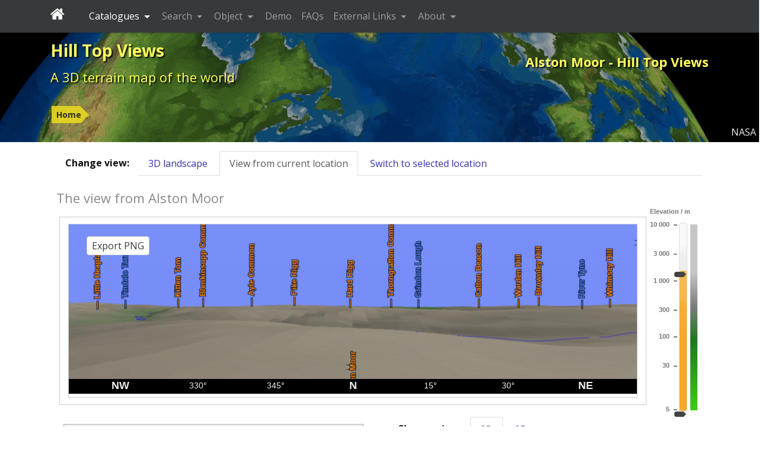

--- FILE ---
content_type: text/html; charset=UTF-8
request_url: https://hilltopviews.org.uk/hill.php?id=3583
body_size: 7848
content:
<!DOCTYPE html>
<html lang="en">        <head>
            <meta charset="utf-8">
            <meta name="viewport" content="width=device-width, initial-scale=1, shrink-to-fit=no">
            <meta http-equiv="x-ua-compatible" content="ie=edge">
            <meta name="description" content="The landscape around Alston Moor "/>
            <meta name="keywords"
                  content="mountains, hills, munros, 3D open streetmap, 3D OSM, wainwright, hillwalking"/>
            <meta name="generator" content="Dominic Ford"/>
            <meta name="author" content="Dominic Ford"/>

            <title id="title1">
                Alston Moor  - Hill Top Views - Hill Top Views            </title>

            <!--[if lt IE 9]>
            <script src="https://hilltopviews.org.uk/vendor/html5shiv/dist/html5shiv.min.js" type="text/javascript"></script>
            <script src="https://hilltopviews.org.uk/vendor/ExplorerCanvas/excanvas.js" type="text/javascript"></script>
            <![endif]-->

            <!-- Google tag (gtag.js) -->
            <script async src="https://www.googletagmanager.com/gtag/js?id=G-DFGVK4EDR1"></script>
            <script>
                window.dataLayer = window.dataLayer || [];
                function gtag(){dataLayer.push(arguments);}
                gtag('js', new Date());

                gtag('config', 'G-DFGVK4EDR1');
            </script>

            <script src="https://hilltopviews.org.uk/vendor/jquery/dist/jquery.min.js" type="text/javascript"></script>

            <script src="https://hilltopviews.org.uk/vendor/tether/dist/js/tether.min.js"></script>
            <link rel="stylesheet" href="https://hilltopviews.org.uk/vendor/bootstrap/dist/css/bootstrap.min.css">
            <script src="https://hilltopviews.org.uk/vendor/bootstrap/dist/js/bootstrap.min.js"></script>

            <script src="https://hilltopviews.org.uk/vendor/jquery-ui/jquery-ui.min.js" type="text/javascript"></script>
            <link rel="stylesheet" type="text/css"
                  href="https://hilltopviews.org.uk/vendor/jquery-ui/themes/ui-lightness/jquery-ui.min.css"/>
            <style type="text/css">
                .ui-slider-horizontal .ui-state-default {
                    background: url(https://hilltopviews.org.uk//images/sliderarrow.png) no-repeat;
                    width: 9px;
                    height: 20px;
                    border: 0 none;
                    margin-left: -4px;
                }

                .ui-slider-vertical .ui-state-default {
                    background: url(https://hilltopviews.org.uk//images/slidervarrow.png) no-repeat;
                    width: 20px;
                    height: 9px;
                    border: 0 none;
                    margin-left: -4px;
                }
            </style>


            <link
                    href='https://fonts.googleapis.com/css?family=Open+Sans:400,400italic,700,700italic&amp;subset=latin,greek'
                    rel='stylesheet' type='text/css'/>
            <link rel="stylesheet" href="https://hilltopviews.org.uk/vendor/font-awesome/css/font-awesome.min.css">

            <link rel="stylesheet" type="text/css" href="https://hilltopviews.org.uk/css/style.css" media="all"/>
            <link rel="stylesheet" type="text/css" href="https://hilltopviews.org.uk/css/style-print.css" media="print"/>

            <script type="text/javascript">
                window.server_htv = "https://hilltopviews.org.uk/";
                window.server_htv_json = "https://hilltopviews.org.uk/";
                window.server_htv_ajax = [
                    "https://tiles00.hilltopviews.org.uk/", "https://tiles00.hilltopviews.org.uk/",
                    "https://tiles00.hilltopviews.org.uk/", "https://tiles01.hilltopviews.org.uk/",
                    "https://tiles01.hilltopviews.org.uk/", "https://tiles01.hilltopviews.org.uk/",
                    "https://tiles01.hilltopviews.org.uk/", "https://tiles01.hilltopviews.org.uk/"];
            </script>

            <script type="text/javascript" src="https://hilltopviews.org.uk/js/hilltopviews2020b.min.js"></script>

                            <link rel="image_src" href="https://hilltopviews.org.uk/images/screenshot.png"
                      title="Alston Moor  - Hill Top Views"/>
                <meta property="og:image" content="https://hilltopviews.org.uk/images/screenshot.png"/>
            
            <style media="screen" type="text/css">
                <style media="screen" type="text/css">
.form-item { padding:16px 50px 5px 10px; }
.tla, .tlb, .vla, .vlb { position:absolute; color: #f0f; width:400px; text-align:center; font-weight:bold;}
.tlb a, .vlb a { color: #f0f; }
.tla, .vla { font-size:18px; height:27px; }
.tlb, .vlb { font-size:12px; }
.vlb { transform: rotate(90deg); text-align: right; }
</style>            </style>
                    </head>

        <body><div class="contentwrapper">
        <div class="bannerback">
            <div class="container banner">
                <div class="col-xs-12">
                    <div class="banner_txt_left" id="top">
                        <p class="toptitleA">
                            <a class="blkprint" href="https://hilltopviews.org.uk/index.php">Hill Top Views</a>
                        </p>
                        <p class="toptitleB">
                            <a class="blkprint" href="https://hilltopviews.org.uk/index.php">A&nbsp;3D&nbsp;terrain&nbsp;map&nbsp;of&nbsp;the&nbsp;world</a>
                        </p>
                    </div>
                    <div class="banner_txt_location blkprint">
                    </div>
                    <div class="banner_txt_right">
                        <p class="toptitleC blkprint" id="title2">Alston Moor  - Hill Top Views</p>
                    </div>
                </div>
                <div class="col-xs-12">
                            <table style="margin-top:18px;">
            <tr>
                <td class="snugtop" style="white-space:nowrap;">
                    <p class="smtext" style="padding:12px 0 6px 0;">
                        <span class="chevron_holder"><a class='chevron' href='https://hilltopviews.org.uk/'>Home</a></span>                    </p></td>
                            </tr>
        </table>
                        </div>
            </div>
            <div id="bannerfull"></div>
            <div style="position:absolute;right:0;bottom:0;z-index:5;background-color:rgba(0,0,0,0.7);padding:5px;color:#eee;">NASA</div>
        </div>

        <nav id="navbar-header" class="navbar navbar-dark bg-inverse navbar-fixed-top">
            <div class="container">
                <a class="navbar-brand" style="padding-right:25px;" href="https://hilltopviews.org.uk/">
                    <i class="fa fa-home" aria-hidden="true"></i>
                </a>

                <ul class="nav navbar-nav">
                    <li class="nav-item dropdown active ">
                        <a class="nav-link dropdown-toggle" data-toggle="dropdown" href="#" role="button"
                           aria-haspopup="true" aria-expanded="false">
                            Catalogues
                        </a>
                        <div class="dropdown-menu" aria-labelledby="Preview">
                                                            <a class="dropdown-item"
                                   href="https://hilltopviews.org.uk/catalogues.php?id=22">
                                    Birketts                                </a>
                                                                <a class="dropdown-item"
                                   href="https://hilltopviews.org.uk/catalogues.php?id=13">
                                    Corbett Tops                                </a>
                                                                <a class="dropdown-item"
                                   href="https://hilltopviews.org.uk/catalogues.php?id=8">
                                    Corbetts                                </a>
                                                                <a class="dropdown-item"
                                   href="https://hilltopviews.org.uk/catalogues.php?id=17">
                                    Deweys                                </a>
                                                                <a class="dropdown-item"
                                   href="https://hilltopviews.org.uk/catalogues.php?id=18">
                                    Donald Deweys                                </a>
                                                                <a class="dropdown-item"
                                   href="https://hilltopviews.org.uk/catalogues.php?id=11">
                                    Donald Tops                                </a>
                                                                <a class="dropdown-item"
                                   href="https://hilltopviews.org.uk/catalogues.php?id=10">
                                    Donalds                                </a>
                                                                <a class="dropdown-item"
                                   href="https://hilltopviews.org.uk/catalogues.php?id=7">
                                    Furths                                </a>
                                                                <a class="dropdown-item"
                                   href="https://hilltopviews.org.uk/catalogues.php?id=14">
                                    Graham Tops                                </a>
                                                                <a class="dropdown-item"
                                   href="https://hilltopviews.org.uk/catalogues.php?id=9">
                                    Grahams                                </a>
                                                                <a class="dropdown-item"
                                   href="https://hilltopviews.org.uk/catalogues.php?id=15">
                                    Hewitts                                </a>
                                                                <a class="dropdown-item"
                                   href="https://hilltopviews.org.uk/catalogues.php?id=19">
                                    Highland Five                                </a>
                                                                <a class="dropdown-item"
                                   href="https://hilltopviews.org.uk/catalogues.php?id=2">
                                    Humps                                </a>
                                                                <a class="dropdown-item"
                                   href="https://hilltopviews.org.uk/catalogues.php?id=1">
                                    Marilyns                                </a>
                                                                <a class="dropdown-item"
                                   href="https://hilltopviews.org.uk/catalogues.php?id=6">
                                    Munro Tops                                </a>
                                                                <a class="dropdown-item"
                                   href="https://hilltopviews.org.uk/catalogues.php?id=5">
                                    Munros                                </a>
                                                                <a class="dropdown-item"
                                   href="https://hilltopviews.org.uk/catalogues.php?id=12">
                                    Murdos                                </a>
                                                                <a class="dropdown-item"
                                   href="https://hilltopviews.org.uk/catalogues.php?id=16">
                                    Nuttalls                                </a>
                                                                <a class="dropdown-item"
                                   href="https://hilltopviews.org.uk/catalogues.php?id=24">
                                    OSM Peaks                                </a>
                                                                <a class="dropdown-item"
                                   href="https://hilltopviews.org.uk/catalogues.php?id=4">
                                    Simms                                </a>
                                                                <a class="dropdown-item"
                                   href="https://hilltopviews.org.uk/catalogues.php?id=3">
                                    Tumps                                </a>
                                                                <a class="dropdown-item"
                                   href="https://hilltopviews.org.uk/catalogues.php?id=21">
                                    Wainwright Outlying                                </a>
                                                                <a class="dropdown-item"
                                   href="https://hilltopviews.org.uk/catalogues.php?id=20">
                                    Wainwrights                                </a>
                                                                <a class="dropdown-item"
                                   href="https://hilltopviews.org.uk/catalogues.php?id=23">
                                    World Mountains                                </a>
                                                        </div>
                    </li>
                    <li class="nav-item dropdown ">
                        <a class="nav-link dropdown-toggle" data-toggle="dropdown" href="#" role="button"
                           aria-haspopup="true" aria-expanded="false">
                            Search
                        </a>
                        <div class="dropdown-menu" aria-labelledby="Preview">
                            <a class="dropdown-item" href="https://hilltopviews.org.uk/countries.php">Search by country</a>
                            <a class="dropdown-item" href="https://hilltopviews.org.uk/catalogues.php">Search by catalogue</a>
                            <a class="dropdown-item" href="https://hilltopviews.org.uk/ranges.php">Search by mountain range</a>
                            <a class="dropdown-item" href="https://hilltopviews.org.uk/counties.php">Search by UK county</a>
                            <a class="dropdown-item" href="https://hilltopviews.org.uk/search.php">Advanced search</a>
                        </div>
                    </li>
                    <li class="nav-item dropdown">
                        <a class="nav-link dropdown-toggle" data-toggle="dropdown" href="#" role="button"
                           aria-haspopup="true" aria-expanded="false">
                            Object
                        </a>
                        <div class="dropdown-menu" aria-labelledby="Preview">
                            <a class="dropdown-item" href="https://moon.in-the-sky.org" >Moon</a>
                            <a class="dropdown-item" href="#" style="opacity: 0.5;">Earth</a>
                        </div>
                    </li>
                    <li class="nav-item dropdown ">
                        <a class="nav-link" href="https://hilltopviews.org.uk/demo.php">
                            Demo
                        </a>
                    </li>
                    <li class="nav-item dropdown ">
                        <a class="nav-link" href="https://hilltopviews.org.uk/faqs.php">
                            FAQs
                        </a>
                    </li>
                    <li class="nav-item dropdown ">
                        <a class="nav-link dropdown-toggle" data-toggle="dropdown" href="#" role="button"
                           aria-haspopup="true" aria-expanded="false">
                            External Links
                        </a>
                        <div class="dropdown-menu" aria-labelledby="Preview">
                            <a class="dropdown-item" href="https://in-the-sky.org/">In-The-Sky.org</a>
                            <a class="dropdown-item" href="https://moon.in-the-sky.org/">3D Moon map</a>
                            <a class="dropdown-item" href="https://sciencedemos.org.uk/">Science Demos</a>
                            <a class="dropdown-item" href="https://jsplot.dcford.org.uk/">JSPlot</a>
                            <a class="dropdown-item" href="https://britastro.org/observations/search.php?library=0&sort_order=0&status=0&format=1">Astrophotography Archive</a>
                            <a class="dropdown-item" href="https://photos.dcford.org.uk/">Photo Gallery</a>
                            <a class="dropdown-item" href="http://www.pyxplot.org.uk/">Pyxplot</a>
                        </div>
                    </li>
                    <li class="nav-item dropdown ">
                        <a class="nav-link dropdown-toggle" data-toggle="dropdown" href="#" role="button"
                           aria-haspopup="true" aria-expanded="false">
                            About
                        </a>
                        <div class="dropdown-menu" aria-labelledby="Preview">
                            <a class="dropdown-item" href="https://hilltopviews.org.uk/about.php">
                                About Hill Top Views                            </a>
                            <a class="dropdown-item" href="https://hilltopviews.org.uk/about_privacy.php">
                                Privacy policy
                            </a>
                        </div>
                    </li>
                </ul>
            </div>
        </nav>

        <div class="bannerfade"></div>

        <div class="mainpage container-fluid"><div class="row"><div class="col-xl-12"><div class="mainpane">
    <div style="float:left; padding:8px 15px;" class="hidden-sm-down"><b>Change view:</b></div>
    <div style="overflow:hidden">
        <ul class="nav nav-tabs">
            <li class="nav-item">
                <a class="nav-link nav-link-goto-3d" href="https://hilltopviews.org.uk/index.php?fov=0.15&lat=54.787992&lng=-2.390148&vsc=2.1">3D landscape</a>
            </li>
            <li class="nav-item">
                <a class="nav-link nav-link-view-active active" href="javascript:void(0);">
                    View from current location
                </a>
            </li>
            <li class="nav-item">
                <a class="nav-link nav-link-view" href="javascript:void(0);">
                    Switch to selected location
                </a>
            </li>
        </ul>
    </div>

    <div class="hill_top_view" data-meta='{"id":"browser","tiling_scheme":"b","projection":"gnomonic","latitude":54.787992,"longitude":-2.390148,"field_of_view":0.25,"mutable":0,"mutable_zoom":1,"exportable":1,"enable_crosshair":1,"show_distances":1,"max_aspect":0.6,"must_label":3583,"overlay":"<div class=&apos;bottom-right-link&apos;><a href=&apos;https:\/\/hilltopviews.org.uk\/index.php?fov=0.15&lat=54.787992&lng=-2.390148&vsc=2.1&apos;>Expand&nbsp;&#187;<\/a><\/div>"}'>

        <h2 style="margin-bottom:0;">The view from Alston Moor </h2>

        <div>
                    <div class="slider_color position_relative hidden-xs-down"
             style="float:right; width:90px; min-height: 50px;">
            <canvas class="dcfcanvas" style="position:absolute;left:0;top:0;z-index:1;width:90px"></canvas>
            <div class="dcfslide" style="position:absolute;left:50px;top:30px;z-index:4;"></div>
        </div>
        
            <div style="overflow: hidden;">
                <div style="border:1px solid #ccc; padding:3px; margin:20px 5px;">
                    <div class="view_holder position_relative" style="overflow: hidden;">
                                <div class="topographic_map_view"
             style="text-align: center;"
             id="browser_v"
             data-meta='{"id":"browser_v","tiling_scheme":"b","latitude":54.787992,"longitude":-2.390148,"field_of_view":0.3,"mutable":0,"mutable_zoom":0,"exportable":1,"enable_crosshair":1,"show_distances":1,"max_aspect":0.6,"parent":"#browser","position_trusted":0}'>
            <div style="border: 1px solid #ccc; display:inline-block; margin: 8px 0;">
                <div class="holder position_relative" style="overflow:hidden;">
                    <div class="background1 background_blue"
                         style="position:absolute;top:0;left:0;z-index:-2;pointer-events: none;"></div>
                    <div class="background2 background_sky"
                         style="position:absolute;top:0;left:0;z-index:-1;pointer-events: none;"></div>
                    <canvas class="img_fore" style="z-index:198;"></canvas>
                    <canvas class="target_labels"
                            style="position:absolute;top:0;left:0;z-index:1;pointer-events: none;"></canvas>
                    <canvas class="target_view" style="position:absolute;top:0;left:0;pointer-events: none;"></canvas>
                    <div style="display: none;">
                        <canvas class="three_canvas0"></canvas>
                        <canvas class="three_canvas1"></canvas>
                        <canvas class="img_labels0"></canvas>
                        <canvas class="img_labels1"></canvas>
                    </div>
                    <div class="hover-info hover-info-item"
                         style="position:absolute;top:0;left:0;display:none;z-index:195;pointer-events: none;"></div>
                    <div class="loading" style="position:absolute;top:0;left:0;z-index: 196;pointer-events: none;">
                        Loading...
                    </div>
                    <div class="hidden-xs-down" style="position:absolute;top:20px;left:30px;z-index:900">
                        <button type="button" class="btn btn-secondary btn-export-png" style="padding:3px 8px;"
                                title="Export PNG"
                                aria-label="Export PNG">
                            Export PNG
                        </button>
                    </div>

                                        <img class="crosshair" src="https://hilltopviews.org.uk/images/crosshair.gif"
                         style="position:absolute;width:36px;z-index:179;pointer-events: none;display:none; -webkit-filter: blur(0.3px); -moz-filter: blur(0.3px); -o-filter: blur(0.3px); -ms-filter: blur(0.3px); filter: blur(0.3px);"/>

                                    </div>
                <div class="compass" style="margin:0;">
                    <canvas class="img_compass" width="0" height="0" style="margin:0;background:#000;"></canvas>
                </div>
            </div>
        </div>
                            </div>
                </div>
            </div>
        </div>

        <div class="row">
            <div class="col-lg-6">

                <div class="greybox">
                            <div class="form-item-holder">
            <div class="form-item">
                <p class="formlabel" style="margin-top: 0;">Selected location</p>
                <table style="min-width:140px;">
                    <tr>
                        <td><b>Latitude:</b></td>
                        <td><span id="mouse_latitude">&ndash;</span>&deg;</td>
                    </tr>
                    <tr>
                        <td><b>Longitude:</b></td>
                        <td><span id="mouse_longitude">&ndash;</span>&deg;</td>
                    </tr>
                                            <tr>
                            <td><b>Distance:</b></td>
                            <td><span id="mouse_distance">&ndash;</span>&nbsp;km</td>
                        </tr>
                                        <tr>
                        <td><b>Elevation:</b></td>
                        <td>
                            <span id="mouse_elevation_m">&ndash;</span>&nbsp;m
                            <br/>
                            <span id="mouse_elevation_ft">&ndash;</span>&nbsp;ft
                        </td>
                    </tr>
                </table>
            </div>
            <div class="form-item" style="min-width:200px;">
                <p class="formlabel" style="margin-top: 0;">Vertical scaling</p>
                        <div class="slider_labelled position_relative"
             id="vertical_scale"
             data-meta='{"id":"vertical_scale","steps":200,"default":0,"scale_labels":[[0,1],[50,5],[100,10],[150,15],[200,20]]}'>
            <div style="height:40px;margin-bottom:10px;">
                <canvas class="dcfcanvas" style="position:absolute;top:0;left:-2px;z-index:1;height:70px"></canvas>
                <div class="dcfslide" style="position:absolute;top:26px;left:8px;z-index:4;"></div>
            </div>
        </div>
        
                <p class="formlabel" style="padding-top: 30px;">Fogginess</p>
                        <div class="slider_labelled position_relative"
             id="fogginess_scale"
             data-meta='{"id":"fogginess_scale","steps":200,"default":0,"scale_labels":[[30,"None"],[170,"Thick fog"]]}'>
            <div style="height:40px;margin-bottom:10px;">
                <canvas class="dcfcanvas" style="position:absolute;top:0;left:-2px;z-index:1;height:70px"></canvas>
                <div class="dcfslide" style="position:absolute;top:26px;left:8px;z-index:4;"></div>
            </div>
        </div>
                    </div>
            <div class="form-item" style="min-width:200px;">
                <p class="formlabel" style="margin-top: 0;">Time of day</p>
                        <div class="slider_labelled position_relative"
             id="time_of_day"
             data-meta='{"id":"time_of_day","steps":200,"default":50,"scale_labels":[[30,"Dawn"],[170,"Dusk"]]}'>
            <div style="height:40px;margin-bottom:10px;">
                <canvas class="dcfcanvas" style="position:absolute;top:0;left:-2px;z-index:1;height:70px"></canvas>
                <div class="dcfslide" style="position:absolute;top:26px;left:8px;z-index:4;"></div>
            </div>
        </div>
        
                <p class="formlabel" style="padding-top: 30px;">Camera elevation</p>
                        <div class="slider_labelled position_relative"
             id="elevation"
             data-meta='{"id":"elevation","steps":200,"default":100,"scale_labels":[[30,"Low"],[170,"High"]]}'>
            <div style="height:40px;margin-bottom:10px;">
                <canvas class="dcfcanvas" style="position:absolute;top:0;left:-2px;z-index:1;height:70px"></canvas>
                <div class="dcfslide" style="position:absolute;top:26px;left:8px;z-index:4;"></div>
            </div>
        </div>
                    </div>
            <div class="form-item">
                <form method="get" action="https://hilltopviews.org.uk/search.php">
                    <p class="formlabel" style="margin-top: 0;">Show</p>
                    <div>
                        <div style="float:left;padding-right:25px;">
                            <input type="checkbox" name="show_hills" id="show_hills" class="refresh_labels" checked="checked"/>
                            <span style="font-weight: bold; font-size:21px; line-height: 50%; color: #ff8800">&#9679;</span>
                            <label for="show_hills">Hills and mountains</label>
                            <br/>
                            <input type="checkbox" name="show_towns" id="show_towns" class="refresh_labels" checked="checked"/>
                            <span style="font-weight: bold; font-size:21px; line-height: 50%; color: #ff00ff">&#9679;</span>
                            <label for="show_towns">Towns and cities</label>
                            <br/>
                            <input type="checkbox" name="show_countries" id="show_countries" class="refresh_ways" checked="checked"/>
                            <span style="font-weight: bold; font-size:21px; line-height: 50%; color: #888888;">&mdash;</span>
                            <label for="show_countries">Country borders</label>
                            <br/>
                            <input type="checkbox" name="show_states" id="show_regions" class="refresh_ways" checked="checked"/>
                            <span style="font-weight: bold; font-size:21px; line-height: 50%; color: #888888;">&mdash;</span>
                            <label for="show_regions">Regional borders</label>
                        </div>
                        <div style="float:left;padding-right:25px;">
                            <input type="checkbox" name="show_stations" id="show_stations" class="refresh_labels" />
                            <span style="font-weight: bold; font-size:21px; line-height: 50%; color: #ff0000">&#9679;</span>
                            <label for="show_stations">Public transport</label>
                            <br/>
                            <input type="checkbox" name="show_railway" id="show_railways" class="refresh_ways" />
                            <span style="font-weight: bold; font-size:21px; line-height: 50%; color: #ff0000;">&mdash;</span>
                            <label for="show_railways">Train lines</label>
                            <br/>
                            <input type="checkbox" name="show_landmarks" id="show_landmarks" class="refresh_labels" checked="checked"/>
                            <span style="font-weight: bold; font-size:21px; line-height: 50%; color: #4080FF;">&mdash;</span>
                            <label for="show_landmarks">Lakes</label>
                        </div>
                        <div style="float:left;padding-right:25px;">
                            <input type="checkbox" name="show_roads" id="show_roads" class="refresh_ways" checked="checked"/>
                            <span style="font-weight: bold; font-size:21px; line-height: 50%; color: #ffff00;">&mdash;</span>
                            <label for="show_roads">Roads</label>
                            <br/>
                            <input type="checkbox" name="show_rivers" id="show_rivers" class="refresh_ways" checked="checked"/>
                            <span style="font-weight: bold; font-size:21px; line-height: 50%; color: #0000ff;">&mdash;</span>
                            <label for="show_rivers">Rivers</label>
                            <br/>
                            <input type="checkbox" name="show_scalebar" id="show_scalebar" checked="checked"/>
                            <label for="show_scalebar">Distance scale</label>
                        </div>
                    </div>
                </form>
            </div>
            <div class="form-item">
                <form method="get" action="https://hilltopviews.org.uk/search.php">
                    <p class="formlabel" style="margin-top: 0;">Search for</p>
                    <input style="width:250px;" class="txt"
                           type="text" name="search"
                           value=""/>
                    &nbsp;among&nbsp;&nbsp;<select class="slt searchtype" name="searchtype"><option value="Hills"  selected="selected">Hills</option><option value="Towns" >Towns</option></select>                    <br/>
                    <input class="btn btn-primary" style="margin:10px;" type="submit" value="Search..."/>
                </form>
            </div>
        </div>
                        </div>

                <div class="greybox">
                    <h2 style="margin:12px 15px 0 15px;padding-bottom:5px;border-bottom:1px solid #ccc;max-width:inherit;">About Alston Moor </h2>
                    <div class="form-item-holder">
                        <div class="form-item">
                            <p class="formlabel">Height</p>
                            580 metres
                        </div>
                                                    <div class="form-item">
                                <p class="formlabel">Drop</p>
                                33 metres
                            </div>
                                                                            <div class="form-item">
                                <p class="formlabel">Summit feature</p>
                                No feature                            </div>
                                            </div>
                    <div class="form-item-holder">
                        <div class="form-item">
                            <p class="formlabel">Latitude</p>
                            54.787992&deg;
                        </div>
                        <div class="form-item">
                            <p class="formlabel">Longitude</p>
                            -2.390148&deg;
                        </div>
                                                    <div class="form-item">
                                <p class="formlabel">Grid reference</p>
                                NY 75009 43745                            </div>
                                            </div>
                    <div class="form-item-holder">
                                                    <div class="form-item">
                                <p class="formlabel">County</p>
                                                                    <a href="https://hilltopviews.org.uk/counties.php?id=50">
                                        Cumbria                                    </a>
                                                                </div>
                                                                            <div class="form-item">
                                <p class="formlabel">Country</p>
                                                                    <a href="https://hilltopviews.org.uk/countries.php?id=1826">
                                        United Kingdom                                    </a>
                                                                </div>
                                                <div class="form-item">
                            <p class="formlabel">Classifications</p>
                                                            <a href="https://hilltopviews.org.uk/catalogues.php?id=3">
                                    Tumps                                </a>
                                ,                                 <a href="https://hilltopviews.org.uk/catalogues.php?id=17">
                                    Deweys                                </a>
                                                        </div>
                                                    <div class="form-item">
                                <p class="formlabel">Other names</p>
                                Middle Fell                            </div>
                                            </div>
                </div>

                <div class="greybox">
                    <div>
                    <div class="form-item-holder">
                        <div class="form-item" style="padding:0 50px 0 10px;"><p class="formlabel">Nearby hills</p><a href='https://hilltopviews.org.uk/hill.php?id=2359'>Scafell Pike</a>  (64.6&nbsp;km)<br /><a href='https://hilltopviews.org.uk/hill.php?id=2360'>Scafell</a>  (65.7&nbsp;km)<br /><a href='https://hilltopviews.org.uk/hill.php?id=2361'>Symonds Knott</a>  (65.5&nbsp;km)<br /><a href='https://hilltopviews.org.uk/hill.php?id=2515'>Helvellyn</a>  (49.7&nbsp;km)<br /><a href='https://hilltopviews.org.uk/hill.php?id=2362'>Ill Crag</a>  (63.9&nbsp;km)<br /><a href='https://hilltopviews.org.uk/hill.php?id=2363'>Broad Crag</a>  (64.2&nbsp;km)<br /></div>                        <div class="form-item" style="padding:0 50px 0 10px;"><p class="formlabel">Nearby towns</p><a href='https://hilltopviews.org.uk/town.php?id=2641673'>Newcastle upon Tyne</a>  (53.8&nbsp;km)<br /><a href='https://hilltopviews.org.uk/town.php?id=2651513'>Darlington</a>  (61.5&nbsp;km)<br /><a href='https://hilltopviews.org.uk/town.php?id=2648773'>Gateshead</a>  (54.0&nbsp;km)<br /><a href='https://hilltopviews.org.uk/town.php?id=2653775'>Carlisle</a>  (37.1&nbsp;km)<br /><a href='https://hilltopviews.org.uk/town.php?id=2650628'>Durham</a>  (52.2&nbsp;km)<br /><a href='https://hilltopviews.org.uk/town.php?id=2634864'>Wallsend</a>  (59.2&nbsp;km)<br /></div>                    </div>
                    </div>
                </div>

            </div>


            <div class="col-lg-6">

                <div style="float:left; padding:8px 15px;"><b>Change view:</b></div>
                <div style="overflow:hidden">
                    <ul class="nav nav-tabs">
                        <li class="nav-item">
                            <a class="nav-link nav-link-3d active" href="javascript:void(0);">3D</a>
                        </li>
                        <li class="nav-item">
                            <a class="nav-link nav-link-2d" href="javascript:void(0);">2D</a>
                        </li>
                    </ul>
                </div>

                <div style="border:1px solid #ccc; padding:3px; margin:8px 0; max-width:750px; overflow: hidden;">
                            <div class="topographic_map_landscape"
             style="text-align: center;"
             id="browser_l"
             data-meta='{"id":"browser_l","tiling_scheme":"b","latitude":54.787992,"longitude":-2.390148,"field_of_view":0.25,"mutable":0,"mutable_zoom":1,"exportable":1,"enable_crosshair":1,"show_distances":1,"max_aspect":0.6,"parent":"#browser","must_label":3583,"overlay":"<div class=&apos;bottom-right-link&apos;><a href=&apos;https:\/\/hilltopviews.org.uk\/index.php?fov=0.15&lat=54.787992&lng=-2.390148&vsc=2.1&apos;>Expand&nbsp;&#187;<\/a><\/div>"}'>
            <div class="position_relative" style="border: 1px solid #ccc; display:inline-block; margin: 8px 0;">
                <div class="holder background1 background_sky">
                    <canvas class="img_fore" style="z-index:198;"></canvas>
                    <canvas class="img_labels0"
                            style="position:absolute;top:0;left:0;z-index:1;pointer-events: none;"></canvas>
                    <canvas class="img_labels1"
                            style="position:absolute;top:0;left:0;z-index:1;pointer-events: none;"></canvas>
                    <canvas class="three_canvas0" style="position:absolute;top:0;left:0;pointer-events: none;"></canvas>
                    <canvas class="three_canvas1" style="position:absolute;top:0;left:0;pointer-events: none;"></canvas>
                    <div class="hover-info hover-info-item"
                         style="position:absolute;top:0;left:0;display:none;z-index:195;pointer-events: none;"></div>
                    <div class="loading" style="position:absolute;top:0;left:0;z-index:196;pointer-events: none;">
                        Loading...
                    </div>

                                        <img class="crosshair" src="https://hilltopviews.org.uk/images/crosshair.gif"
                         style="position:absolute;width:36px;z-index:179;pointer-events: none;display:none; -webkit-filter: blur(0.3px); -moz-filter: blur(0.3px); -o-filter: blur(0.3px); -ms-filter: blur(0.3px); filter: blur(0.3px);"/>

                    <div class='bottom-right-link'><a href='https://hilltopviews.org.uk/index.php?fov=0.15&lat=54.787992&lng=-2.390148&vsc=2.1'>Expand&nbsp;&#187;</a></div>                </div>
                <div style="position:absolute;top:20px;left:30px;z-index:900">
                                            <button type="button" class="btn btn-secondary zoom-in" style="padding:3px 8px;"
                                title="Zoom in"
                                aria-label="Zoom in">
                            <i class="fa fa-search-plus" aria-hidden="true"></i>
                        </button>
                        <button type="button" class="btn btn-secondary zoom-out" style="padding:3px 8px;"
                                title="Zoom out"
                                aria-label="Zoom out">
                            <i class="fa fa-search-minus" aria-hidden="true"></i>
                        </button>
                                                                                    <span class="hidden-sm-down">
                            <button type="button" class="btn btn-secondary btn-export-svg" style="padding:3px 8px;"
                                    title="Export SVG"
                                    aria-label="Export SVG">
                                Export SVG
                            </button>
                            <button type="button" class="btn btn-secondary btn-export-stl" style="padding:3px 8px;"
                                    title="Export STL"
                                    aria-label="Export STL">
                                Export STL
                            </button>
                        </span>
                                    </div>
            </div>
        </div>
                                    <div class="topographic_map" id="browser"
             style="text-align: center;"
             data-meta='{"id":"browser","tiling_scheme":"b","projection":"gnomonic","latitude":54.787992,"longitude":-2.390148,"field_of_view":0.25,"mutable":0,"mutable_zoom":1,"exportable":1,"enable_crosshair":1,"show_distances":1,"max_aspect":0.6,"must_label":3583,"overlay":"<div class=&apos;bottom-right-link&apos;><a href=&apos;https:\/\/hilltopviews.org.uk\/index.php?fov=0.15&lat=54.787992&lng=-2.390148&vsc=2.1&apos;>Expand&nbsp;&#187;<\/a><\/div>"}'>
            <div class="position_relative" style="border: 1px solid #ccc; display:inline-block; margin: 8px 0;">

                <div class="holder">
                    <canvas class="img_topography"
                            style="position:absolute;top:0;left:0;z-index:0;background:black;filter:blur(0.2px);"></canvas>
                    <canvas class="img_labels0" style="position:absolute;top:0;left:0;z-index:1;"></canvas>
                    <canvas class="img_labels1" style="position:absolute;top:0;left:0;z-index:1;"></canvas>
                    <canvas class="img_annotation" style="position:absolute;top:0;left:0;z-index:2;"></canvas>
                    <div class="annotation-hover hover-info-item" style="position:absolute;top:0;left:0;display:none;text-align:left;z-index:195;"></div>
                    <canvas class="img_scalebar" style="position:absolute;top:0;left:0;z-index:3;"></canvas>
                    <canvas class="img_fore" style="position:absolute;top:0;left:0;z-index:198;"></canvas>
                    <div class="hover-info hover-info-item" style="position:absolute;top:0;left:0;display:none;z-index:195;"></div>
                    <div class="loading" style="position:absolute;top:0;left:0;z-index:196;pointer-events: none;">
                        Loading...
                    </div>

                                        <img class="crosshair" src="https://hilltopviews.org.uk/images/crosshair.gif"
                         style="position:absolute;width:36px;z-index:179;pointer-events: none;display:none; -webkit-filter: blur(0.3px); -moz-filter: blur(0.3px); -o-filter: blur(0.3px); -ms-filter: blur(0.3px); filter: blur(0.3px);"/>

                    <div class='bottom-right-link'><a href='https://hilltopviews.org.uk/index.php?fov=0.15&lat=54.787992&lng=-2.390148&vsc=2.1'>Expand&nbsp;&#187;</a></div>                </div>
                <div style="position:absolute;top:20px;left:30px;z-index:900">
                                            <button type="button" class="btn btn-secondary zoom-in" style="padding:3px 8px;"
                                title="Zoom in"
                                aria-label="Zoom in">
                            <i class="fa fa-search-plus" aria-hidden="true"></i>
                        </button>
                        <button type="button" class="btn btn-secondary zoom-out" style="padding:3px 8px;"
                                title="Zoom out"
                                aria-label="Zoom out">
                            <i class="fa fa-search-minus" aria-hidden="true"></i>
                        </button>
                                                                <span class="hidden-sm-down">
                            <button type="button" class="btn btn-secondary btn-export-png" style="padding:3px 8px;"
                                    title="Export PNG"
                                    aria-label="Export PNG">
                                Export PNG
                            </button>
                        </span>
                                    </div>
            </div>
        </div>
                        </div>

                <div class="alert alert-success" style="margin: 16px 20px 16px 8px; padding: 16px; max-width:610px;">
                    <div class="newsbody">
                        <i class="fa fa-info" style="float:left; margin:8px 20px; font-size:24px;"
                           aria-hidden="true"></i>
                        <p style="margin-top:0;">
                            The panel at the top shows the view from the top of Alston Moor .
                        </p>
                        <p>
                            Click and drag the view from left to right to pan around the horizon.
                            Double click on the name of any hill or town to switch to that location. Click on
                            any point on the map to select that location, and then click on "View from selected point"
                            at the top to see the view from there.
                        </p>
                        <p>
                            Terrain color indicates elevation. Low-lying terrain is green, while higher
                            terrain is gray. You can use the sliders on the right-hand side to adjust the scale that is
                            used. For more information,
                            <a href="https://hilltopviews.org.uk/about.php">click here</a>.
                        </p>
                        <p>
                            To browse other locations in the surrounding area,
                            <a href="https://hilltopviews.org.uk/index.php?fov=0.15&lat=54.787992&lng=-2.390148&vsc=2.1">click here</a>.
                        </p>
                        <h5 style="margin: 24px 0 17px 0;">3D print a model of Alston Moor </h5>
                        <p>
                            If you would like to make a 3D-printed model of Alston Moor , use the
                            "Export STL" button on the 3D view of the landscape around it.
                            First, adjust the zoom level using the magnification controls to select the area you would
                            like to print. Then click on "Export STL" to produce an STL file which you can open in many
                            CAD programs.
                        </p>
                        <p>
                            Alternatively, you can
                            <a href="https://hilltopviews.org.uk/index.php?fov=0.15&lat=54.787992&lng=-2.390148&vsc=2.1">browse the surrounding area</a>
                            to select the region you would like to print.
                        </p>
                        <h5 style="margin: 24px 0 17px 0;">Share this map</h5>
                        <p>
                            You can link to this map using the following URL:<br/>
                            <span class="share-link-view" style="font-size:12px;"></span>
                        </p>
                    </div>
                </div>
            </div>
        </div>

    </div>


        <div class="newsbody"><h2 style="margin-bottom:4px;">Share</h2></div>

        <!-- Icons -->
        <div style="display: inline-block; margin: 16px 10px; vertical-align: top;">
            <a href="https://facebook.com/intheskyorg">
                <div class="its-img its-img-fb" style="vertical-align:middle; margin: 0 8px;"></div>
            </a>
        </div>

        <!-- Pocket -->
        <div style="display: inline-block; margin: 16px 10px; vertical-align: top;">
            <a data-pocket-label="pocket" data-pocket-count="horizontal" class="pocket-btn" data-lang="en"></a>
            <script type="text/javascript">!function (d, i) {
                    if (!d.getElementById(i)) {
                        var j = d.createElement("script");
                        j.id = i;
                        j.src = "https://widgets.getpocket.com/v1/j/btn.js?v=1";
                        var w = d.getElementById(i);
                        d.body.appendChild(j);
                    }
                }(document, "pocket-btn-js");</script>
        </div>

        </div></div></div>        <div class="row">
            <div class="col-xl-12 wideright">
                <hr/>
                        <div>
            <div class="tallright2">
                <script async src="//pagead2.googlesyndication.com/pagead/js/adsbygoogle.js"></script>
                <!-- HTV responsive -->
                <ins class="adsbygoogle"
                     style="display:block"
                     data-ad-client="ca-pub-0140009944980327"
                     data-ad-slot="8259992121"
                     data-ad-format="auto"></ins>
                <script>
                    (adsbygoogle = window.adsbygoogle || []).push({});
                </script>
            </div>
        </div>
                    </div>
        </div>
        <div class="row">
            <div class="col-xl-12 wideright">
                <hr/>
                        <div>
            <div class="tallright2">
                <script async src="//pagead2.googlesyndication.com/pagead/js/adsbygoogle.js"></script>
                <!-- HTV responsive -->
                <ins class="adsbygoogle"
                     style="display:block"
                     data-ad-client="ca-pub-0140009944980327"
                     data-ad-slot="8259992121"
                     data-ad-format="auto"></ins>
                <script>
                    (adsbygoogle = window.adsbygoogle || []).push({});
                </script>
            </div>
        </div>
                    </div>
        </div>
        </div>
        <div class="footer">
            <div class="container">
                <div class="row">
                    <div class="col-md-5">
                        <p class="copyright">
                            <span style="font-size:15px;">
                            &copy; <a href="https://hilltopviews.org.uk/about.php" rel="nofollow">Dominic
                                    Ford</a> 2016&ndash;2026.
                            </span>
                        </p>

                        <p class="copyright">
                            For more information including contact details,
                            <a href="https://hilltopviews.org.uk/about.php#copyright" rel="nofollow">click here</a>.<br/>
                            Our privacy policy is
                            <a href="https://hilltopviews.org.uk/about_privacy.php" rel="nofollow">here</a>.<br/>
                            Last updated: 09 Sep 2025, 19:27 UTC<br/>
                            Website designed by
                            <span class="its-img its-img-email"
                                  style="height:14px;width:162px;vertical-align:middle;"></span>.<br/>
                        </p>
                    </div>
                    <div class="col-md-7">
                        <div style="display:inline-block;padding:16px;">
                                                        <a href="https://validator.w3.org/nu/?doc=hilltopviews.org.uk%2Fhill.php%3Fid%3D3583" rel="nofollow">
                                <div class="its-img its-img-vhtml" style="vertical-align:middle;"></div>
                            </a>
                            <a href="http://jigsaw.w3.org/css-validator/validator?uri=hilltopviews.org.uk%2Fhill.php%3Fid%3D3583"
                               rel="nofollow">
                                <div class="its-img its-img-vcss" style="vertical-align:middle;"></div>
                            </a>
                        </div>
                    </div>
                </div>
            </div>

        </div>

        </body></html>

--- FILE ---
content_type: text/html; charset=utf-8
request_url: https://www.google.com/recaptcha/api2/aframe
body_size: 268
content:
<!DOCTYPE HTML><html><head><meta http-equiv="content-type" content="text/html; charset=UTF-8"></head><body><script nonce="sNPfD5BeOE8DSUQOlGXYtA">/** Anti-fraud and anti-abuse applications only. See google.com/recaptcha */ try{var clients={'sodar':'https://pagead2.googlesyndication.com/pagead/sodar?'};window.addEventListener("message",function(a){try{if(a.source===window.parent){var b=JSON.parse(a.data);var c=clients[b['id']];if(c){var d=document.createElement('img');d.src=c+b['params']+'&rc='+(localStorage.getItem("rc::a")?sessionStorage.getItem("rc::b"):"");window.document.body.appendChild(d);sessionStorage.setItem("rc::e",parseInt(sessionStorage.getItem("rc::e")||0)+1);localStorage.setItem("rc::h",'1769685440317');}}}catch(b){}});window.parent.postMessage("_grecaptcha_ready", "*");}catch(b){}</script></body></html>